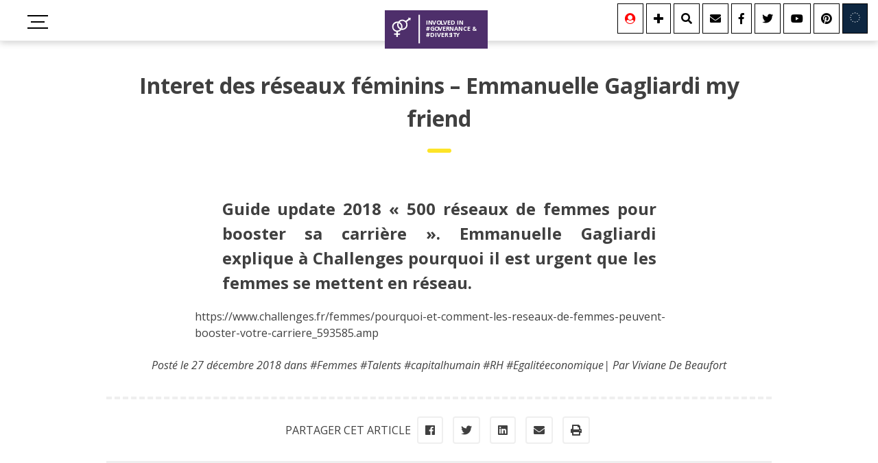

--- FILE ---
content_type: text/html; charset=UTF-8
request_url: https://gender.vivianedebeaufort.fr/interet-reseaux-feminins-emmanuelle-gagliardi-my-friend/
body_size: 12915
content:
<!doctype html>
<html lang="fr-FR" prefix="og: https://ogp.me/ns#">
<head>
	<meta charset="UTF-8">
	<meta name="viewport" content="width=device-width, initial-scale=1">
	<link rel="profile" href="https://gmpg.org/xfn/11">
	<link href="https://fonts.googleapis.com/css?family=Open+Sans:300,400,400i,700,800" rel="stylesheet">
	<link href="https://use.fontawesome.com/releases/v5.0.6/css/all.css" rel="stylesheet">
		<style>img:is([sizes="auto" i], [sizes^="auto," i]) { contain-intrinsic-size: 3000px 1500px }</style>
	
<!-- Optimisation des moteurs de recherche par Rank Math - https://rankmath.com/ -->
<title>Interet des réseaux féminins - Emmanuelle Gagliardi my friend | Involved in #Governance &amp; #Diversity !</title>
<meta name="description" content="https://www.challenges.fr/femmes/pourquoi-et-comment-les-reseaux-de-femmes-peuvent-booster-votre-carriere_593585.amp"/>
<meta name="robots" content="follow, index, max-snippet:-1, max-video-preview:-1, max-image-preview:large"/>
<link rel="canonical" href="https://gender.vivianedebeaufort.fr/interet-reseaux-feminins-emmanuelle-gagliardi-my-friend/" />
<meta property="og:locale" content="fr_FR" />
<meta property="og:type" content="article" />
<meta property="og:title" content="Interet des réseaux féminins - Emmanuelle Gagliardi my friend | Involved in #Governance &amp; #Diversity !" />
<meta property="og:description" content="https://www.challenges.fr/femmes/pourquoi-et-comment-les-reseaux-de-femmes-peuvent-booster-votre-carriere_593585.amp" />
<meta property="og:url" content="https://gender.vivianedebeaufort.fr/interet-reseaux-feminins-emmanuelle-gagliardi-my-friend/" />
<meta property="og:site_name" content="Involved in #Governance &amp; #Diversity !" />
<meta property="article:section" content="#Femmes #Talents #capitalhumain #RH #Egalitéeconomique" />
<meta property="og:updated_time" content="2018-12-28T10:13:06+01:00" />
<meta property="article:published_time" content="2018-12-27T23:21:28+01:00" />
<meta property="article:modified_time" content="2018-12-28T10:13:06+01:00" />
<meta name="twitter:card" content="summary_large_image" />
<meta name="twitter:title" content="Interet des réseaux féminins - Emmanuelle Gagliardi my friend | Involved in #Governance &amp; #Diversity !" />
<meta name="twitter:description" content="https://www.challenges.fr/femmes/pourquoi-et-comment-les-reseaux-de-femmes-peuvent-booster-votre-carriere_593585.amp" />
<meta name="twitter:creator" content="@vdbeaufort" />
<meta name="twitter:label1" content="Écrit par" />
<meta name="twitter:data1" content="Viviane De Beaufort" />
<meta name="twitter:label2" content="Temps de lecture" />
<meta name="twitter:data2" content="Moins d’une minute" />
<script type="application/ld+json" class="rank-math-schema">{"@context":"https://schema.org","@graph":[{"@type":["Organization","Person"],"@id":"https://gender.vivianedebeaufort.fr/#person","name":"Involved in #Governance &amp; #Diversity !","url":"https://gender.vivianedebeaufort.fr","logo":{"@type":"ImageObject","@id":"https://gender.vivianedebeaufort.fr/#logo","url":"https://gender.vivianedebeaufort.fr/wp-content/uploads/2021/07/logo.png","contentUrl":"https://gender.vivianedebeaufort.fr/wp-content/uploads/2021/07/logo.png","caption":"Involved in #Governance &amp; #Diversity !","inLanguage":"fr-FR","width":"174","height":"65"},"image":{"@id":"https://gender.vivianedebeaufort.fr/#logo"}},{"@type":"WebSite","@id":"https://gender.vivianedebeaufort.fr/#website","url":"https://gender.vivianedebeaufort.fr","name":"Involved in #Governance &amp; #Diversity !","alternateName":"gouvernance et genre","publisher":{"@id":"https://gender.vivianedebeaufort.fr/#person"},"inLanguage":"fr-FR"},{"@type":"ImageObject","@id":"https://gender.vivianedebeaufort.fr/wp-content/uploads/2021/07/logo.png","url":"https://gender.vivianedebeaufort.fr/wp-content/uploads/2021/07/logo.png","width":"174","height":"65","inLanguage":"fr-FR"},{"@type":"WebPage","@id":"https://gender.vivianedebeaufort.fr/interet-reseaux-feminins-emmanuelle-gagliardi-my-friend/#webpage","url":"https://gender.vivianedebeaufort.fr/interet-reseaux-feminins-emmanuelle-gagliardi-my-friend/","name":"Interet des r\u00e9seaux f\u00e9minins - Emmanuelle Gagliardi my friend | Involved in #Governance &amp; #Diversity !","datePublished":"2018-12-27T23:21:28+01:00","dateModified":"2018-12-28T10:13:06+01:00","isPartOf":{"@id":"https://gender.vivianedebeaufort.fr/#website"},"primaryImageOfPage":{"@id":"https://gender.vivianedebeaufort.fr/wp-content/uploads/2021/07/logo.png"},"inLanguage":"fr-FR"},{"@type":"Person","@id":"https://gender.vivianedebeaufort.fr/author/viviane/","name":"Viviane De Beaufort","url":"https://gender.vivianedebeaufort.fr/author/viviane/","image":{"@type":"ImageObject","@id":"https://secure.gravatar.com/avatar/b0ccbd3f190659ed1d19a33d79d7b8fb150ac624d4fab240c6dac4ae1977c599?s=96&amp;d=mm&amp;r=g","url":"https://secure.gravatar.com/avatar/b0ccbd3f190659ed1d19a33d79d7b8fb150ac624d4fab240c6dac4ae1977c599?s=96&amp;d=mm&amp;r=g","caption":"Viviane De Beaufort","inLanguage":"fr-FR"},"sameAs":["http://vivianedebeaufort.fr/","https://twitter.com/vdbeaufort"]},{"@type":"BlogPosting","headline":"Interet des r\u00e9seaux f\u00e9minins - Emmanuelle Gagliardi my friend | Involved in #Governance &amp; #Diversity !","datePublished":"2018-12-27T23:21:28+01:00","dateModified":"2018-12-28T10:13:06+01:00","articleSection":"#Femmes #Talents #capitalhumain #RH #Egalit\u00e9economique","author":{"@id":"https://gender.vivianedebeaufort.fr/author/viviane/","name":"Viviane De Beaufort"},"publisher":{"@id":"https://gender.vivianedebeaufort.fr/#person"},"description":"https://www.challenges.fr/femmes/pourquoi-et-comment-les-reseaux-de-femmes-peuvent-booster-votre-carriere_593585.amp","name":"Interet des r\u00e9seaux f\u00e9minins - Emmanuelle Gagliardi my friend | Involved in #Governance &amp; #Diversity !","@id":"https://gender.vivianedebeaufort.fr/interet-reseaux-feminins-emmanuelle-gagliardi-my-friend/#richSnippet","isPartOf":{"@id":"https://gender.vivianedebeaufort.fr/interet-reseaux-feminins-emmanuelle-gagliardi-my-friend/#webpage"},"image":{"@id":"https://gender.vivianedebeaufort.fr/wp-content/uploads/2021/07/logo.png"},"inLanguage":"fr-FR","mainEntityOfPage":{"@id":"https://gender.vivianedebeaufort.fr/interet-reseaux-feminins-emmanuelle-gagliardi-my-friend/#webpage"}}]}</script>
<!-- /Extension Rank Math WordPress SEO -->

<link rel="alternate" type="application/rss+xml" title="Involved in #Governance &amp; #Diversity ! &raquo; Flux" href="https://gender.vivianedebeaufort.fr/feed/" />
<link rel="alternate" type="application/rss+xml" title="Involved in #Governance &amp; #Diversity ! &raquo; Flux des commentaires" href="https://gender.vivianedebeaufort.fr/comments/feed/" />
<link rel="alternate" type="application/rss+xml" title="Involved in #Governance &amp; #Diversity ! &raquo; Interet des réseaux féminins &#8211; Emmanuelle Gagliardi my friend Flux des commentaires" href="https://gender.vivianedebeaufort.fr/interet-reseaux-feminins-emmanuelle-gagliardi-my-friend/feed/" />
<link rel='stylesheet' id='wp-block-library-css' href='https://gender.vivianedebeaufort.fr/wp-includes/css/dist/block-library/style.min.css?ver=6.8.3' type='text/css' media='all' />
<style id='classic-theme-styles-inline-css' type='text/css'>
/*! This file is auto-generated */
.wp-block-button__link{color:#fff;background-color:#32373c;border-radius:9999px;box-shadow:none;text-decoration:none;padding:calc(.667em + 2px) calc(1.333em + 2px);font-size:1.125em}.wp-block-file__button{background:#32373c;color:#fff;text-decoration:none}
</style>
<style id='global-styles-inline-css' type='text/css'>
:root{--wp--preset--aspect-ratio--square: 1;--wp--preset--aspect-ratio--4-3: 4/3;--wp--preset--aspect-ratio--3-4: 3/4;--wp--preset--aspect-ratio--3-2: 3/2;--wp--preset--aspect-ratio--2-3: 2/3;--wp--preset--aspect-ratio--16-9: 16/9;--wp--preset--aspect-ratio--9-16: 9/16;--wp--preset--color--black: #000000;--wp--preset--color--cyan-bluish-gray: #abb8c3;--wp--preset--color--white: #ffffff;--wp--preset--color--pale-pink: #f78da7;--wp--preset--color--vivid-red: #cf2e2e;--wp--preset--color--luminous-vivid-orange: #ff6900;--wp--preset--color--luminous-vivid-amber: #fcb900;--wp--preset--color--light-green-cyan: #7bdcb5;--wp--preset--color--vivid-green-cyan: #00d084;--wp--preset--color--pale-cyan-blue: #8ed1fc;--wp--preset--color--vivid-cyan-blue: #0693e3;--wp--preset--color--vivid-purple: #9b51e0;--wp--preset--gradient--vivid-cyan-blue-to-vivid-purple: linear-gradient(135deg,rgba(6,147,227,1) 0%,rgb(155,81,224) 100%);--wp--preset--gradient--light-green-cyan-to-vivid-green-cyan: linear-gradient(135deg,rgb(122,220,180) 0%,rgb(0,208,130) 100%);--wp--preset--gradient--luminous-vivid-amber-to-luminous-vivid-orange: linear-gradient(135deg,rgba(252,185,0,1) 0%,rgba(255,105,0,1) 100%);--wp--preset--gradient--luminous-vivid-orange-to-vivid-red: linear-gradient(135deg,rgba(255,105,0,1) 0%,rgb(207,46,46) 100%);--wp--preset--gradient--very-light-gray-to-cyan-bluish-gray: linear-gradient(135deg,rgb(238,238,238) 0%,rgb(169,184,195) 100%);--wp--preset--gradient--cool-to-warm-spectrum: linear-gradient(135deg,rgb(74,234,220) 0%,rgb(151,120,209) 20%,rgb(207,42,186) 40%,rgb(238,44,130) 60%,rgb(251,105,98) 80%,rgb(254,248,76) 100%);--wp--preset--gradient--blush-light-purple: linear-gradient(135deg,rgb(255,206,236) 0%,rgb(152,150,240) 100%);--wp--preset--gradient--blush-bordeaux: linear-gradient(135deg,rgb(254,205,165) 0%,rgb(254,45,45) 50%,rgb(107,0,62) 100%);--wp--preset--gradient--luminous-dusk: linear-gradient(135deg,rgb(255,203,112) 0%,rgb(199,81,192) 50%,rgb(65,88,208) 100%);--wp--preset--gradient--pale-ocean: linear-gradient(135deg,rgb(255,245,203) 0%,rgb(182,227,212) 50%,rgb(51,167,181) 100%);--wp--preset--gradient--electric-grass: linear-gradient(135deg,rgb(202,248,128) 0%,rgb(113,206,126) 100%);--wp--preset--gradient--midnight: linear-gradient(135deg,rgb(2,3,129) 0%,rgb(40,116,252) 100%);--wp--preset--font-size--small: 13px;--wp--preset--font-size--medium: 20px;--wp--preset--font-size--large: 36px;--wp--preset--font-size--x-large: 42px;--wp--preset--spacing--20: 0.44rem;--wp--preset--spacing--30: 0.67rem;--wp--preset--spacing--40: 1rem;--wp--preset--spacing--50: 1.5rem;--wp--preset--spacing--60: 2.25rem;--wp--preset--spacing--70: 3.38rem;--wp--preset--spacing--80: 5.06rem;--wp--preset--shadow--natural: 6px 6px 9px rgba(0, 0, 0, 0.2);--wp--preset--shadow--deep: 12px 12px 50px rgba(0, 0, 0, 0.4);--wp--preset--shadow--sharp: 6px 6px 0px rgba(0, 0, 0, 0.2);--wp--preset--shadow--outlined: 6px 6px 0px -3px rgba(255, 255, 255, 1), 6px 6px rgba(0, 0, 0, 1);--wp--preset--shadow--crisp: 6px 6px 0px rgba(0, 0, 0, 1);}:where(.is-layout-flex){gap: 0.5em;}:where(.is-layout-grid){gap: 0.5em;}body .is-layout-flex{display: flex;}.is-layout-flex{flex-wrap: wrap;align-items: center;}.is-layout-flex > :is(*, div){margin: 0;}body .is-layout-grid{display: grid;}.is-layout-grid > :is(*, div){margin: 0;}:where(.wp-block-columns.is-layout-flex){gap: 2em;}:where(.wp-block-columns.is-layout-grid){gap: 2em;}:where(.wp-block-post-template.is-layout-flex){gap: 1.25em;}:where(.wp-block-post-template.is-layout-grid){gap: 1.25em;}.has-black-color{color: var(--wp--preset--color--black) !important;}.has-cyan-bluish-gray-color{color: var(--wp--preset--color--cyan-bluish-gray) !important;}.has-white-color{color: var(--wp--preset--color--white) !important;}.has-pale-pink-color{color: var(--wp--preset--color--pale-pink) !important;}.has-vivid-red-color{color: var(--wp--preset--color--vivid-red) !important;}.has-luminous-vivid-orange-color{color: var(--wp--preset--color--luminous-vivid-orange) !important;}.has-luminous-vivid-amber-color{color: var(--wp--preset--color--luminous-vivid-amber) !important;}.has-light-green-cyan-color{color: var(--wp--preset--color--light-green-cyan) !important;}.has-vivid-green-cyan-color{color: var(--wp--preset--color--vivid-green-cyan) !important;}.has-pale-cyan-blue-color{color: var(--wp--preset--color--pale-cyan-blue) !important;}.has-vivid-cyan-blue-color{color: var(--wp--preset--color--vivid-cyan-blue) !important;}.has-vivid-purple-color{color: var(--wp--preset--color--vivid-purple) !important;}.has-black-background-color{background-color: var(--wp--preset--color--black) !important;}.has-cyan-bluish-gray-background-color{background-color: var(--wp--preset--color--cyan-bluish-gray) !important;}.has-white-background-color{background-color: var(--wp--preset--color--white) !important;}.has-pale-pink-background-color{background-color: var(--wp--preset--color--pale-pink) !important;}.has-vivid-red-background-color{background-color: var(--wp--preset--color--vivid-red) !important;}.has-luminous-vivid-orange-background-color{background-color: var(--wp--preset--color--luminous-vivid-orange) !important;}.has-luminous-vivid-amber-background-color{background-color: var(--wp--preset--color--luminous-vivid-amber) !important;}.has-light-green-cyan-background-color{background-color: var(--wp--preset--color--light-green-cyan) !important;}.has-vivid-green-cyan-background-color{background-color: var(--wp--preset--color--vivid-green-cyan) !important;}.has-pale-cyan-blue-background-color{background-color: var(--wp--preset--color--pale-cyan-blue) !important;}.has-vivid-cyan-blue-background-color{background-color: var(--wp--preset--color--vivid-cyan-blue) !important;}.has-vivid-purple-background-color{background-color: var(--wp--preset--color--vivid-purple) !important;}.has-black-border-color{border-color: var(--wp--preset--color--black) !important;}.has-cyan-bluish-gray-border-color{border-color: var(--wp--preset--color--cyan-bluish-gray) !important;}.has-white-border-color{border-color: var(--wp--preset--color--white) !important;}.has-pale-pink-border-color{border-color: var(--wp--preset--color--pale-pink) !important;}.has-vivid-red-border-color{border-color: var(--wp--preset--color--vivid-red) !important;}.has-luminous-vivid-orange-border-color{border-color: var(--wp--preset--color--luminous-vivid-orange) !important;}.has-luminous-vivid-amber-border-color{border-color: var(--wp--preset--color--luminous-vivid-amber) !important;}.has-light-green-cyan-border-color{border-color: var(--wp--preset--color--light-green-cyan) !important;}.has-vivid-green-cyan-border-color{border-color: var(--wp--preset--color--vivid-green-cyan) !important;}.has-pale-cyan-blue-border-color{border-color: var(--wp--preset--color--pale-cyan-blue) !important;}.has-vivid-cyan-blue-border-color{border-color: var(--wp--preset--color--vivid-cyan-blue) !important;}.has-vivid-purple-border-color{border-color: var(--wp--preset--color--vivid-purple) !important;}.has-vivid-cyan-blue-to-vivid-purple-gradient-background{background: var(--wp--preset--gradient--vivid-cyan-blue-to-vivid-purple) !important;}.has-light-green-cyan-to-vivid-green-cyan-gradient-background{background: var(--wp--preset--gradient--light-green-cyan-to-vivid-green-cyan) !important;}.has-luminous-vivid-amber-to-luminous-vivid-orange-gradient-background{background: var(--wp--preset--gradient--luminous-vivid-amber-to-luminous-vivid-orange) !important;}.has-luminous-vivid-orange-to-vivid-red-gradient-background{background: var(--wp--preset--gradient--luminous-vivid-orange-to-vivid-red) !important;}.has-very-light-gray-to-cyan-bluish-gray-gradient-background{background: var(--wp--preset--gradient--very-light-gray-to-cyan-bluish-gray) !important;}.has-cool-to-warm-spectrum-gradient-background{background: var(--wp--preset--gradient--cool-to-warm-spectrum) !important;}.has-blush-light-purple-gradient-background{background: var(--wp--preset--gradient--blush-light-purple) !important;}.has-blush-bordeaux-gradient-background{background: var(--wp--preset--gradient--blush-bordeaux) !important;}.has-luminous-dusk-gradient-background{background: var(--wp--preset--gradient--luminous-dusk) !important;}.has-pale-ocean-gradient-background{background: var(--wp--preset--gradient--pale-ocean) !important;}.has-electric-grass-gradient-background{background: var(--wp--preset--gradient--electric-grass) !important;}.has-midnight-gradient-background{background: var(--wp--preset--gradient--midnight) !important;}.has-small-font-size{font-size: var(--wp--preset--font-size--small) !important;}.has-medium-font-size{font-size: var(--wp--preset--font-size--medium) !important;}.has-large-font-size{font-size: var(--wp--preset--font-size--large) !important;}.has-x-large-font-size{font-size: var(--wp--preset--font-size--x-large) !important;}
:where(.wp-block-post-template.is-layout-flex){gap: 1.25em;}:where(.wp-block-post-template.is-layout-grid){gap: 1.25em;}
:where(.wp-block-columns.is-layout-flex){gap: 2em;}:where(.wp-block-columns.is-layout-grid){gap: 2em;}
:root :where(.wp-block-pullquote){font-size: 1.5em;line-height: 1.6;}
</style>
<link rel='stylesheet' id='contact-form-7-css' href='https://gender.vivianedebeaufort.fr/wp-content/plugins/contact-form-7/includes/css/styles.css?ver=6.1.3' type='text/css' media='all' />
<link rel='stylesheet' id='education-style-css' href='https://gender.vivianedebeaufort.fr/wp-content/themes/VDB/style.css?ver=6.8.3' type='text/css' media='all' />
<!--n2css--><!--n2js--><link rel="https://api.w.org/" href="https://gender.vivianedebeaufort.fr/wp-json/" /><link rel="alternate" title="JSON" type="application/json" href="https://gender.vivianedebeaufort.fr/wp-json/wp/v2/posts/23959" /><link rel="EditURI" type="application/rsd+xml" title="RSD" href="https://gender.vivianedebeaufort.fr/xmlrpc.php?rsd" />
<meta name="generator" content="WordPress 6.8.3" />
<link rel='shortlink' href='https://gender.vivianedebeaufort.fr/?p=23959' />
<link rel="alternate" title="oEmbed (JSON)" type="application/json+oembed" href="https://gender.vivianedebeaufort.fr/wp-json/oembed/1.0/embed?url=https%3A%2F%2Fgender.vivianedebeaufort.fr%2Finteret-reseaux-feminins-emmanuelle-gagliardi-my-friend%2F" />
<link rel="alternate" title="oEmbed (XML)" type="text/xml+oembed" href="https://gender.vivianedebeaufort.fr/wp-json/oembed/1.0/embed?url=https%3A%2F%2Fgender.vivianedebeaufort.fr%2Finteret-reseaux-feminins-emmanuelle-gagliardi-my-friend%2F&#038;format=xml" />
<link rel="pingback" href="https://gender.vivianedebeaufort.fr/xmlrpc.php"><link rel="icon" href="https://gender.vivianedebeaufort.fr/wp-content/uploads/2021/07/favicon-40x40.png" sizes="32x32" />
<link rel="icon" href="https://gender.vivianedebeaufort.fr/wp-content/uploads/2021/07/favicon.png" sizes="192x192" />
<link rel="apple-touch-icon" href="https://gender.vivianedebeaufort.fr/wp-content/uploads/2021/07/favicon.png" />
<meta name="msapplication-TileImage" content="https://gender.vivianedebeaufort.fr/wp-content/uploads/2021/07/favicon.png" />
</head>


<body class="wp-singular post-template-default single single-post postid-23959 single-format-standard wp-theme-VDB">
<div id="page" class="site">
	<header id="masthead" class="site-header site-main">
		<div class="menu-container">
		        <input type='checkbox' id='toggle' style='display:none;' />
		<label class='toggle-btn toggle-btn__cross' for='toggle'>
		  <div class="bar"></div>
		  <div class="bar"></div>
		  <div class="bar"></div>
		</label>
		  <div class="logo_container">
				<div class="logo_svg">
				  <a href="https://gender.vivianedebeaufort.fr" title="Involved in #Governance &amp; #Diversity !">
						<svg id="Calque_1" data-name="Calque 1" xmlns="http://www.w3.org/2000/svg" viewBox="0 0 800 299" width="150">
						<rect class="cls-1" width="800" height="299"/>
							<text class="cls-2" transform="translate(320.45 111.93)">
								IN<tspan class="cls-3" x="47.88" y="0">V</tspan><tspan x="78.96" y="0">O</tspan><tspan class="cls-4" x="112.1" y="0">L</tspan><tspan x="133.27" y="0">VED IN</tspan><tspan x="0" y="48">#G</tspan>
								<tspan class="cls-5" x="61.29" y="48">O</tspan><tspan x="93.91" y="48">VER</tspan><tspan class="cls-6" x="182.93" y="48">N</tspan><tspan x="217.24" y="48">ANCE &amp;</tspan><tspan x="0" y="96">#DIVERS</tspan><tspan class="cls-7" x="192.3" y="96">I</tspan><tspan class="cls-8" x="205.62" y="96">T</tspan><tspan x="235.69" y="96">Y</tspan>
							</text>
							<g id="_6Hxbqj" data-name="6Hxbqj">
							<path class="cls-9" d="M429,703.88a36.79,36.79,0,0,1-24,14.85c-6.66,1.17-3.21,5.79-3.78,8.9-.67,3.65,2.37,3.19,4.65,3.21a51.83,51.83,0,0,0,7.48-.05c4.64-.61,5.83,1.21,5.83,5.75s-1.14,5.62-5.57,5.52c-12.46-.28-12.42-.06-12.56,12.18,0,1.81,1.19,4.66-1.27,5.25-2.81.66-5.94.31-8.88-.07-1.21-.16-.88-2-.89-3.09,0-3.83-.09-7.66,0-11.48.05-2.15-.8-3-2.93-2.92-3.66.09-7.33-.13-11,.06-2.93.16-4.09-.67-4.09-3.85,0-7.29-.19-7.29,7.13-7.29,1,0,2,0,3,0,8.86-.22,7.57,1.67,7.94-8,.13-3.32-1.46-4.14-4.1-5-18.27-5.74-29-20.41-29.06-39.55-.07-20.79,17.76-39,38.58-39.33,3,0,6,.12,9,.19a46.23,46.23,0,0,0,11,3.74c19.88,11.43,26.3,32.26,19.49,50.7a19.74,19.74,0,0,1-10.23-2.52c5.78-17.15-.22-32.08-15.73-39.09a16.51,16.51,0,0,0-10.3-2.6c-14.17-.37-26.26,8.17-30.14,21.32a29.68,29.68,0,0,0,13.15,34c11.93,7.12,26.27,5.32,36.63-4.62Z" transform="translate(-300 -551)"/>
							<path class="cls-9" d="M429,703.88l-10.62-3.68c-19.94-12.32-26.7-29.78-19.64-50.73a16.51,16.51,0,0,1,10.3,2.6c-6.42,16.12.47,33.23,15.73,39.09A19.74,19.74,0,0,0,435,693.68a29.76,29.76,0,0,0,16.61-55.37,29.14,29.14,0,0,0-36.1,4.67,46.23,46.23,0,0,1-11-3.74c15.14-17.54,36.49-20.52,55.79-7.63,1.88,1.26,3,1.32,4.68-.07,5.56-4.49,11.1-9,17-13.13,3.21-2.25,3.26-3.94.65-6.48-.88-.86-2-1.8-1.78-3.5,6,.56,11.88,1.17,17.83,1.63,1.85.14,2.75.65,2.44,2.69-.94,6-1.79,12-2.72,18.42-6.47-6-6.47-6-13.21-.71-3.93,3.07-7.77,6.27-11.83,9.16-2.34,1.66-2.65,3-1.31,5.67,12.35,24.82-1.11,52.64-28.07,58.27C439,704.59,434,704,429,703.88Z" transform="translate(-300 -551)"/>
							</g>
						<rect class="cls-9" x="262" y="35" width="11" height="223"/>
						</svg>
					</a>
				</div>
			</div>
		  <div class="top-social">
		    <ul>
		      					<li><a href="https://gender.vivianedebeaufort.fr/se-connecter" target="_blank" class="btn-share" aria-label="Se connecter"><i class="fas fa-user-circle" title="Se connecter" style="color:red"></i></a></li>
		      <li><a href="https://gender.vivianedebeaufort.fr/information" target="_blank" class="btn-share" aria-label="Se connecter"><i class="fas fa-plus" title="S'informer'"></i></a></li>
		    
					<li><a href="https://gender.vivianedebeaufort.fr/rechercher" target="_blank" class="btn-share rechercher" aria-label="Rechercher"><i class="fas fa-search"></i></a></li>
		      <li><a href="https://gender.vivianedebeaufort.fr/contact" class="btn-share contact" aria-label="Contact"><i class="fas fa-envelope"></i></a></li>
		      <li><a href="https://www.facebook.com/viviane.debeaufort" target="_blank" class="btn-share facebook" aria-label="Facebook"><i class="fab fa-facebook-f"></i></a></li>
		      <li><a href="https://twitter.com/vdbeaufort" target="_blank" class="btn-share twitter" aria-label="Twitter"><i class="fab fa-twitter"></i></a></li>
		      <li><a href="https://www.youtube.com/channel/UCDJK_F3iUGjm5NW6i9541Rg" target="_blank" class="btn-share youtube" aria-label="Youtube"><i class="fab fa-youtube"></i></a></li>
		      <li><a href="https://pinterest.com/VdBeaufort" target="_blank" class="btn-share pinterest" aria-label="Youtube"><i class="fab fa-pinterest"></i></a></li>
					<li><a href="https://europe.vivianedebeaufort.fr" target="_blank" class="btn-share logo-europe" aria-label="Involved in Europe">

						<svg id="Calque_1" data-name="Calque 1" xmlns="http://www.w3.org/2000/svg" viewBox="0 0 150 149.77" width="15">
							<g>
								<path class="europe-star" d="M422.85,638.61c.66-2.14,1-3.57,1.55-4.89a2.47,2.47,0,0,0-1.18-3.5,13.5,13.5,0,0,1-3.52-3.13c1.5,0,3-.11,4.51,0,1.84.18,2.71-.62,3.1-2.35a10.08,10.08,0,0,1,1.76-3.77,36.68,36.68,0,0,1,1.33,3.77c.41,1.72,1.25,2.53,3.11,2.35,1.45-.14,2.94,0,5.19,0a23,23,0,0,1-3.18,2.4c-2.64,1.29-3,3.15-1.75,5.63a5.29,5.29,0,0,1,.46,3.06c-1.18-.83-2.44-1.58-3.53-2.52a2.44,2.44,0,0,0-3.68,0C425.93,636.6,424.67,637.34,422.85,638.61Z" transform="translate(-353.72 -621)"/>
								<path class="europe-star" d="M485.89,719.83c1.1,5.13,3.47,8.14,9.67,5.89l-.26,1c-1.27.94-2.51,1.94-3.83,2.8a2.24,2.24,0,0,0-1,3.13,12.81,12.81,0,0,1,1,4.56,38.5,38.5,0,0,1-3.24-2.28c-1.39-1.18-2.63-1.38-4.09-.07a47.89,47.89,0,0,1-4.05,3,44.18,44.18,0,0,1,1.54-4.92c.79-1.74.24-2.75-1.27-3.65a10.7,10.7,0,0,1-3.27-3c1.42,0,2.86-.11,4.27,0a2.6,2.6,0,0,0,3.18-2.28C484.84,722.56,485.42,721.21,485.89,719.83Z" transform="translate(-353.72 -621)"/>
								<path class="europe-star" d="M452.93,636c1.45,0,2.9-.08,4.34,0a2.48,2.48,0,0,0,3-2.19c.34-1.42.93-2.79,1.64-4.81a42.1,42.1,0,0,1,1.41,4.19c.45,2.12,1.54,3.12,3.79,2.82a8.62,8.62,0,0,1,4,.47,17.81,17.81,0,0,1-2.4,1.79c-2.45,1.3-3.27,3-1.86,5.61a4.29,4.29,0,0,1,.23,2.94c-1.09-.76-2.24-1.44-3.25-2.29-1.28-1.07-2.38-1.21-3.69,0a10.69,10.69,0,0,1-4,2.21,34.3,34.3,0,0,1,1.3-4.14c.73-1.63.23-2.63-1.15-3.51-1.22-.77-2.36-1.68-3.53-2.52Z" transform="translate(-353.72 -621)"/>
								<path class="europe-star" d="M365.81,737.67c.33-1.44.46-2.16.66-2.85,1.25-4.21,1.26-4.21-2.37-6.83a4.18,4.18,0,0,1-1.51-1.76,41.61,41.61,0,0,1,4.18,0c1.92.2,2.89-.6,3.32-2.43.32-1.34.86-2.64,1.52-4.58.67,2,1.24,3.29,1.58,4.68.42,1.71,1.29,2.52,3.14,2.33,1.38-.14,2.79,0,5,0-1.75,1.35-2.86,2.35-4.11,3.13-1.42.89-1.88,1.85-1.15,3.48a47.52,47.52,0,0,1,1.56,5c-1.79-1.29-3.07-2.08-4.2-3a2.46,2.46,0,0,0-3.68,0C368.72,735.69,367.53,736.43,365.81,737.67Z" transform="translate(-353.72 -621)"/>
								<path class="europe-star" d="M386.28,636.24c2.8-.25,5.43.26,6.88-.82s1.7-3.75,2.71-6.28c.65,1.87,1.26,3.26,1.6,4.71a2.48,2.48,0,0,0,3,2.15c1.39-.1,2.79,0,5,0-1.66,1.28-2.69,2.22-3.87,2.95-1.6,1-2.06,2.11-1.24,3.89a38.54,38.54,0,0,1,1.4,4.65c-1.83-1.31-3.08-2.08-4.19-3a2.36,2.36,0,0,0-3.49,0,10.68,10.68,0,0,1-3.84,2.09,19.35,19.35,0,0,1,.84-3.14c.95-2.06.69-3.58-1.46-4.69A32.18,32.18,0,0,1,386.28,636.24Z" transform="translate(-353.72 -621)"/>
								<path class="europe-star" d="M471.38,751.09c-5.16,1.94-6.59,5.22-3.44,10.12l-.88,0a38.74,38.74,0,0,1-3.31-2.28,2.46,2.46,0,0,0-3.69,0,10.69,10.69,0,0,1-3.93,2.19,33.9,33.9,0,0,1,1.3-4.15c.73-1.63.22-2.61-1.16-3.49a11.45,11.45,0,0,1-3.33-3.08c1.44,0,2.89-.08,4.33,0a2.49,2.49,0,0,0,3-2.19c.33-1.42.93-2.78,1.63-4.8.67,1.93,1.24,3.27,1.59,4.66.43,1.7,1.28,2.53,3.13,2.34a38.45,38.45,0,0,1,4.16,0Z" transform="translate(-353.72 -621)"/>
								<path class="europe-star" d="M401.13,761.5c-1.15-.84-2.37-1.62-3.45-2.55a2.49,2.49,0,0,0-3.7,0,9.2,9.2,0,0,1-3.78,1.93,38.06,38.06,0,0,1,1.1-3.68c.68-1.63.42-2.8-1.16-3.74a10.54,10.54,0,0,1-3.28-3,33.17,33.17,0,0,1,4,0c2,.24,3-.64,3.46-2.57a10.48,10.48,0,0,1,1.72-3.83c.48,1.4,1.08,2.77,1.43,4.2a2.49,2.49,0,0,0,3,2.19,20.17,20.17,0,0,1,4.71.27c-5.07,2.33-6.42,5.75-3.18,10.69Z" transform="translate(-353.72 -621)"/>
								<path class="europe-star" d="M371.59,653.2c.7,2,1.3,3.31,1.63,4.71a2.6,2.6,0,0,0,3.16,2.31,9.9,9.9,0,0,1,4.35.55c-1.17.84-2.29,1.75-3.5,2.51-1.42.88-1.85,1.89-1.12,3.5a9.11,9.11,0,0,1,.72,4.26c-1.11-.77-2.28-1.47-3.31-2.33a2.53,2.53,0,0,0-3.72,0,10.34,10.34,0,0,1-3.82,2.07,14.14,14.14,0,0,1,.84-3c1.28-2.42.54-4-1.74-5.2a6.17,6.17,0,0,1-2.39-2.4,30.39,30.39,0,0,1,3.82,0c2.15.27,3.18-.7,3.66-2.69C370.46,656.28,371,655.07,371.59,653.2Z" transform="translate(-353.72 -621)"/>
								<path class="europe-star" d="M480.22,671.39a34.65,34.65,0,0,1,1.35-4.5c.78-1.7.34-2.77-1.18-3.69a10.15,10.15,0,0,1-3.22-3,16.46,16.46,0,0,1,2.81,0c3,.53,4.46-.78,5-3.61a28.1,28.1,0,0,1,1.13-3.42c.69,2,1.23,3.33,1.6,4.71.44,1.7,1.34,2.5,3.16,2.32,1.37-.13,2.76,0,4.17,0-.05.41,0,.63-.1.7-1.56,1.31-3.93,2.34-4.49,4s.76,3.85,1.41,6.4c-1.07-.66-1.66-1-2.23-1.39-4.16-2.79-2.8-2.91-7.1.08C482,670.34,481.42,670.65,480.22,671.39Z" transform="translate(-353.72 -621)"/>
								<path class="europe-star" d="M419.73,759.15c5.34,1.31,8.35-.62,8.67-6.29l.75.4a17.2,17.2,0,0,1,1.1,3.11c.39,2.49,1.81,3.27,4.16,3a7.1,7.1,0,0,1,3.43.47,31.87,31.87,0,0,1-3.35,2.59,2.45,2.45,0,0,0-1.17,3.5c.54,1.35.88,2.77,1.51,4.83-1.73-1.2-3-1.94-4.07-2.87-1.28-1.1-2.37-1.21-3.69-.07-1.11,1-2.38,1.72-4.16,3,.6-2,.92-3.4,1.44-4.73.64-1.62.45-2.79-1.2-3.7a28.16,28.16,0,0,1-3.27-2.42Z" transform="translate(-353.72 -621)"/>
								<path class="europe-star" d="M368.53,704.43a33.12,33.12,0,0,1-3.65-2.51c-1.51-1.38-2.79-1.32-4.27.05a32.15,32.15,0,0,1-3.76,2.55c.62-2.07.93-3.5,1.48-4.84a2.29,2.29,0,0,0-1.08-3.29,39.36,39.36,0,0,1-3.53-2.68c2.51-.35,5.11,0,6.47-1.09s1.68-3.79,2.6-6.21a38.9,38.9,0,0,1,1.41,4.11c.47,2.12,1.59,3.11,3.81,2.83a40,40,0,0,1,4,0c-2.15,1.9-4.44,3-4.93,4.62S367.88,701.8,368.53,704.43Z" transform="translate(-353.72 -621)"/>
								<path class="europe-star" d="M500.87,704.54c-1.79-1.22-3.06-1.94-4.16-2.86a2.29,2.29,0,0,0-3.46,0,45.68,45.68,0,0,1-4.17,2.85,38.5,38.5,0,0,1,1.32-4.44,2.7,2.7,0,0,0-1.28-3.9c-1-.61-1.93-1.41-3.28-2.41,2.61-.38,5.19,0,6.54-1.15s1.66-3.79,2.61-6.26c.6,1.76,1.18,3.07,1.49,4.44.43,2,1.51,2.77,3.5,2.57,1.18-.11,2.38,0,3.57,0l.17.6a34.53,34.53,0,0,1-3.24,2.46,2.29,2.29,0,0,0-1.1,3.28C499.93,701,500.24,702.44,500.87,704.54Z" transform="translate(-353.72 -621)"/>
							</g>
						</svg>
					</a></li>
		    </ul>
		  </div>
			<nav><div class="menu-menu-1-container"><ul id="menu-menu-1" class="menu"><li id="menu-item-4114" class="menu-item menu-item-type-custom menu-item-object-custom menu-item-home menu-item-4114"><a href="http://gender.vivianedebeaufort.fr/">Accueil</a></li>
<li id="menu-item-4535" class="menu-item menu-item-type-post_type menu-item-object-page menu-item-4535"><a href="https://gender.vivianedebeaufort.fr/accueil/a-propos/">S’ENGAGER pour participer à changer le monde</a></li>
<li id="menu-item-4115" class="menu-item menu-item-type-post_type menu-item-object-page menu-item-has-children menu-item-4115"><a href="https://gender.vivianedebeaufort.fr/mixite-pouvoir-women-empowerment/">Gouvernance d’entreprise –  Changement de modèles, c’est maintenant!</a>
<ul class="sub-menu">
	<li id="menu-item-4141" class="menu-item menu-item-type-taxonomy menu-item-object-category menu-item-4141"><a href="https://gender.vivianedebeaufort.fr/category/gouvernance-genre-dirigeance-mixite-rse/">Veille #Gouvernance &#8211; Gouvernance Perenne &#8211; Changement de Modèle &#8211; Entreprise et raison d&rsquo;être &#8211; Mixité</a></li>
</ul>
</li>
<li id="menu-item-4121" class="menu-item menu-item-type-post_type menu-item-object-page menu-item-has-children menu-item-4121"><a href="https://gender.vivianedebeaufort.fr/accueil/a-propos/entreprendre-au-feminin/">Génération Startuppeuse #ESSEC – Le Club – Accueil</a>
<ul class="sub-menu">
	<li id="menu-item-4142" class="menu-item menu-item-type-taxonomy menu-item-object-category menu-item-4142"><a href="https://gender.vivianedebeaufort.fr/category/femmes-talents-capital-humain-rh-egalite-economique/entrepreneure-techforgood-startuppeuse/">Veille #Startuppeuse &#8211; Tech4Good &#8211; Innovation et Impact</a></li>
</ul>
</li>
<li id="menu-item-4575" class="menu-item menu-item-type-taxonomy menu-item-object-category menu-item-4575"><a href="https://gender.vivianedebeaufort.fr/category/infographies/">Infographies</a></li>
<li id="menu-item-38868" class="menu-item menu-item-type-post_type menu-item-object-page menu-item-has-children menu-item-38868"><a href="https://gender.vivianedebeaufort.fr/accueil/a-propos/egalite-femme-homme-a-lessec/">Respect d&rsquo;Autrui et Égalité Femmes/Homme à l&rsquo;ESSEC</a>
<ul class="sub-menu">
	<li id="menu-item-42611" class="menu-item menu-item-type-taxonomy menu-item-object-category menu-item-42611"><a href="https://gender.vivianedebeaufort.fr/category/lutter-contre-obscurantisme-droits-humains/">Articles sur le Respect d&rsquo;Autrui à l&rsquo;ESSEC</a></li>
</ul>
</li>
<li id="menu-item-42613" class="menu-item menu-item-type-taxonomy menu-item-object-category menu-item-42613"><a href="https://gender.vivianedebeaufort.fr/category/gouvernance-genre-dirigeance-mixite-rse/videos-gouvernance-dentreprise-egalite-femme-homme/">Gouvernance Vidéos</a></li>
<li id="menu-item-4125" class="menu-item menu-item-type-post_type menu-item-object-page menu-item-4125"><a href="https://gender.vivianedebeaufort.fr/mixite-pouvoir-women-empowerment/emergence-des-talents-bousculer-les-codes/">Talents &#8211; Génération Y &#8211; Changer les codes</a></li>
<li id="menu-item-4143" class="menu-item menu-item-type-taxonomy menu-item-object-category current-post-ancestor current-menu-parent current-post-parent menu-item-4143"><a href="https://gender.vivianedebeaufort.fr/category/femmes-talents-capital-humain-rh-egalite-economique/">#Femmes #Talents #capitalhumain #RH #Egalitéeconomique</a></li>
</ul></div></nav>
		</div>
	</header><!-- #masthead -->

	<div id="content" class="site-content">

	<div id="primary" class="content-area">
		<main id="main" class="site-main">

		
<article id="blog-article post-23959" class="post-23959 post type-post status-publish format-standard hentry category-femmes-talents-capital-humain-rh-egalite-economique">


<!--- Single Post -->
					<header class="entry-header"><h1 class="entry-title">Interet des réseaux féminins &#8211; Emmanuelle Gagliardi my friend</h1></header>
			<!-- /title -->
						<!-- /thumbnail -->
			<div class="entry-content">
				<h2 class="content_chapo">Guide update 2018 « 500 réseaux de femmes pour booster sa carrière ». Emmanuelle Gagliardi explique à Challenges pourquoi il est urgent que les femmes se mettent en réseau.</h2>
<p>https://www.challenges.fr/femmes/pourquoi-et-comment-les-reseaux-de-femmes-peuvent-booster-votre-carriere_593585.amp</p>
				<div class="entry-meta">
					<span class="posted-on"> Posté le <time class="entry-date published" datetime="2018-12-27T23:21:28+01:00">27 décembre 2018</time><time class="updated" datetime="2018-12-28T10:13:06+01:00">28 décembre 2018</time></span> <span class="cat-links">dans <a href="https://gender.vivianedebeaufort.fr/category/femmes-talents-capital-humain-rh-egalite-economique/" rel="category tag">#Femmes #Talents #capitalhumain #RH #Egalitéeconomique</a></span>|
					<span class="byline"> Par <span class="author vcard"><a class="url fn n" href="https://gender.vivianedebeaufort.fr/author/viviane/">Viviane De Beaufort</a></span></span></br>
									</div>
				<!-- /entry-meta -->
								</div><!-- /entry-content -->

			<footer class="entry-footer">
				<div class="entry-footer-sharer">
					Partager cet article
						<a href="https://www.facebook.com/sharer/sharer.php?m2w&amp;s=100&amp;p%5Burl%5D=https://gender.vivianedebeaufort.fr/interet-reseaux-feminins-emmanuelle-gagliardi-my-friend/" target="_blank" class="btn-share"><i class="fab fa-facebook"></i></a>
						<a href="https://twitter.com/intent/tweet?hashtags=&amp;original_referer=https%3A%2F%2Fabout.twitter.com%2Ffr%2Fresources%2Fbuttons&amp;ref_src=twsrc%5Etfw&amp;text=Interet des réseaux féminins &#8211; Emmanuelle Gagliardi my friend%20-%20Ã %20lire%20sur%20%3A&amp;tw_p=tweetbutton&amp;url=https://gender.vivianedebeaufort.fr/interet-reseaux-feminins-emmanuelle-gagliardi-my-friend/" target="_blank" class="btn-share"><i class="fab fa-twitter"></i></a>
						<a href="https://www.linkedin.com/shareArticle?mini=true&url=https://gender.vivianedebeaufort.fr/interet-reseaux-feminins-emmanuelle-gagliardi-my-friend/&title=Interet des réseaux féminins &#8211; Emmanuelle Gagliardi my friend&source=clement-delaunay.fr" target="_blank" class="btn-share"><i class="fab fa-linkedin"></i></a>
						<a data-href="https://gender.vivianedebeaufort.fr/interet-reseaux-feminins-emmanuelle-gagliardi-my-friend/" data-action="share/fb-messenger/share" data-id="102003" target="_blank" href="fb-messenger://share?link=https://gender.vivianedebeaufort.fr/interet-reseaux-feminins-emmanuelle-gagliardi-my-friend/%3Futm_source%3Dfb_messenger%26utm_medium%3Dfb_messenger_button" class="fb-messenger-button btn-share" ><i class="fab fa-facebook-messenger"></i></a>
						<a data-href="https://gender.vivianedebeaufort.fr/interet-reseaux-feminins-emmanuelle-gagliardi-my-friend/" data-action="share/whatsapp/share" data-id="102003" target="_blank" href="whatsapp://send?text=Interet des réseaux féminins &#8211; Emmanuelle Gagliardi my friend+https://gender.vivianedebeaufort.fr/interet-reseaux-feminins-emmanuelle-gagliardi-my-friend/" class="whatsapp-button btn-share"><i class="fab fa-whatsapp"></i></a>
						<a href="mailto:?subject=Un nouvel article à  lire&amp;body=https://gender.vivianedebeaufort.fr/interet-reseaux-feminins-emmanuelle-gagliardi-my-friend/" target="_blank" class="btn-share"><i class="fas fa-envelope"></i></a>
						<a href="#" OnClick="javascript:window.print()" class="btn-share"><i class="fas fa-print"></i></a>
									</div>
				<div class="related-posts">
					<h2 class="title-after-center" style="text-align:center">Vous pourriez également aimer</h2>
											<div class="related-post">
						<a href="https://gender.vivianedebeaufort.fr/barometre-cge-2025-egalite-femmes-hommes-dans-linsertion-professionnelle/" title="Baromètre CGE 2025 &#8211; Egalité  Femmes / Hommes dans l&rsquo;insertion professionnelle"><h2>Baromètre CGE 2025 &#8211; Egalité  Femmes / Hommes dans l&rsquo;insertion professionnelle</h2></a>
						<p>Introduction: pourquoi une directive européenne en matière de transparence des salaires La Directive européenne du 10 mai 2023 (2023/970) a pour objectif d&rsquo; imposer une transparence salariale accrue pour enfin garantir l’égalité de rémunération entre les femmes et les hommes, les États membres ont jusqu’en 2026 pour transposer ces obligations ambitieuses. Il s&rsquo;agit de lever [&hellip;]</p>
						<a href="https://gender.vivianedebeaufort.fr/barometre-cge-2025-egalite-femmes-hommes-dans-linsertion-professionnelle/" title="Baromètre CGE 2025 &#8211; Egalité  Femmes / Hommes dans l&rsquo;insertion professionnelle">Lire la suite...</a>
						</div>
											<div class="related-post">
						<a href="https://gender.vivianedebeaufort.fr/global-gender-gap-2025-des-chiffres-qui-peinent-a-raconter-la-realite-de-linegalite/" title="Global Gender Gap 2025 : des chiffres qui peinent à raconter la réalité de l’inégalité"><h2>Global Gender Gap 2025 : des chiffres qui peinent à raconter la réalité de l’inégalité</h2></a>
						<p>Analyse du Global Gender Gap Report de 2025. Une avancée structurellement lente : 68,8 % de l’écart comblé Déjà en 2023, l’analyse du rapport (cf article publié à ce sujet en 2023 sur le blog) signalait une forme de plafond de verre mondial, avec un indice bloqué à 68,4 % et une projection à 131 ans pour atteindre la [&hellip;]</p>
						<a href="https://gender.vivianedebeaufort.fr/global-gender-gap-2025-des-chiffres-qui-peinent-a-raconter-la-realite-de-linegalite/" title="Global Gender Gap 2025 : des chiffres qui peinent à raconter la réalité de l’inégalité">Lire la suite...</a>
						</div>
									</div>
			</footer><!-- .entry-footer -->

<!--- Archives -->

	
</article><!-- #post-23959 -->
		
		</main><!-- #main -->
	</div><!-- #primary -->


	</div><!-- #content -->
	<footer id="colophon" class="site-footer">
	<div class="home-bloc site-footer-widget">

				<h2 class="title-after">Nos Partenaires</h2>

				<div class="footer-logo-container">
						<a href="https://www.pwnparis.net/" title="PWN Paris">
							<div class="bottom-logo">
									<img src="https://gender.vivianedebeaufort.fr/wp-content/uploads/2018/01/pwn-paris.png">
							</div>
						</a>
						<a href="https://cerclegouvernance-equilibre.fr/" title="cercle gouvernance et équilibre">
							<div class="bottom-logo">
									<img src="https://gender.vivianedebeaufort.fr/wp-content/uploads/2018/01/cercle-equilibre-et-gouvernance.png">
							</div>
						</a>
						<a href="https://voxfemina.eu/" title="Vox femina">
							<div class="bottom-logo">
										<img src="https://gender.vivianedebeaufort.fr/wp-content/uploads/2018/01/images.png">
							</div>
						</a>
						<a href="https://www.middlenext.com/" title="Middlenext">
							<div class="bottom-logo">
										<img src="https://gender.vivianedebeaufort.fr/wp-content/uploads/2018/01/20161011112449_Middlenext_nouveauLOGO_2016.png">
							</div>
						</a>
						<a href="https://businessofeminin.com/" title="Business O Féminin">
							<div class="bottom-logo">
										<img src="https://gender.vivianedebeaufort.fr/wp-content/uploads/2018/01/BusinessOFeminin_Logo-01-Copy.jpg">
							</div>
						</a>
						<a href="https://www.capitalisme-responsable.com/" title="Institut du Capitalisme Responsable">
							<div class="bottom-logo">
										<img src="https://gender.vivianedebeaufort.fr/wp-content/uploads/2018/01/images-1.png">
							</div>
						</a>
						<a href="https://www.cpme.fr/" title="CPME">
							<div class="bottom-logo">
										<img src="https://gender.vivianedebeaufort.fr/wp-content/uploads/2018/01/Capture-d’écran-2018-01-11-à-15.00.32.png">
							</div>
						</a>
				</div>
		</div>
		<div class="site-info">
			Copyright &copy; Viviane de Beaufort<span class="sep"> | </span>2025<span class="sep"> | </span><a href="https://gender.vivianedebeaufort.fr/mentions-legales" title="Mentions légales">Mentions légales</a>

		</div><!-- .site-info -->
	</footer><!-- #colophon -->
</div><!-- #page -->

<script type="speculationrules">
{"prefetch":[{"source":"document","where":{"and":[{"href_matches":"\/*"},{"not":{"href_matches":["\/wp-*.php","\/wp-admin\/*","\/wp-content\/uploads\/*","\/wp-content\/*","\/wp-content\/plugins\/*","\/wp-content\/themes\/VDB\/*","\/*\\?(.+)"]}},{"not":{"selector_matches":"a[rel~=\"nofollow\"]"}},{"not":{"selector_matches":".no-prefetch, .no-prefetch a"}}]},"eagerness":"conservative"}]}
</script>
<script type="text/javascript" src="https://gender.vivianedebeaufort.fr/wp-includes/js/dist/hooks.min.js?ver=4d63a3d491d11ffd8ac6" id="wp-hooks-js"></script>
<script type="text/javascript" src="https://gender.vivianedebeaufort.fr/wp-includes/js/dist/i18n.min.js?ver=5e580eb46a90c2b997e6" id="wp-i18n-js"></script>
<script type="text/javascript" id="wp-i18n-js-after">
/* <![CDATA[ */
wp.i18n.setLocaleData( { 'text direction\u0004ltr': [ 'ltr' ] } );
/* ]]> */
</script>
<script type="text/javascript" src="https://gender.vivianedebeaufort.fr/wp-content/plugins/contact-form-7/includes/swv/js/index.js?ver=6.1.3" id="swv-js"></script>
<script type="text/javascript" id="contact-form-7-js-translations">
/* <![CDATA[ */
( function( domain, translations ) {
	var localeData = translations.locale_data[ domain ] || translations.locale_data.messages;
	localeData[""].domain = domain;
	wp.i18n.setLocaleData( localeData, domain );
} )( "contact-form-7", {"translation-revision-date":"2025-02-06 12:02:14+0000","generator":"GlotPress\/4.0.1","domain":"messages","locale_data":{"messages":{"":{"domain":"messages","plural-forms":"nplurals=2; plural=n > 1;","lang":"fr"},"This contact form is placed in the wrong place.":["Ce formulaire de contact est plac\u00e9 dans un mauvais endroit."],"Error:":["Erreur\u00a0:"]}},"comment":{"reference":"includes\/js\/index.js"}} );
/* ]]> */
</script>
<script type="text/javascript" id="contact-form-7-js-before">
/* <![CDATA[ */
var wpcf7 = {
    "api": {
        "root": "https:\/\/gender.vivianedebeaufort.fr\/wp-json\/",
        "namespace": "contact-form-7\/v1"
    },
    "cached": 1
};
/* ]]> */
</script>
<script type="text/javascript" src="https://gender.vivianedebeaufort.fr/wp-content/plugins/contact-form-7/includes/js/index.js?ver=6.1.3" id="contact-form-7-js"></script>
<script type="text/javascript" src="https://gender.vivianedebeaufort.fr/wp-content/themes/VDB/js/skip-link-focus-fix.js?ver=20151215" id="education-skip-link-focus-fix-js"></script>
<script type="text/javascript" src="https://gender.vivianedebeaufort.fr/wp-includes/js/comment-reply.min.js?ver=6.8.3" id="comment-reply-js" async="async" data-wp-strategy="async"></script>
</body>
</html>


--- FILE ---
content_type: text/css
request_url: https://gender.vivianedebeaufort.fr/wp-content/themes/VDB/style.css?ver=6.8.3
body_size: 24198
content:
/*!
Theme Name: Viviane de Beaufort
Theme URI: https://bcdp-conseil.fr
Description: Description
Version: 1.0.0
License: GNU General Public License v2 or later
License URI: LICENSE
Text Domain: education
Tags: custom-background, custom-logo, custom-menu, featured-images, threaded-comments, translation-ready
*/

/*--------------------------------------------------------------
# Normalize
--------------------------------------------------------------*/
html {font-family: 'Open Sans',sans-serif; -webkit-text-size-adjust: 100%; -ms-text-size-adjust: 100%; }
 body {margin: 60px 0 0; }
 article, aside, details, figcaption, figure, footer, header, main, menu, nav, section, summary {display: block; }
 audio, canvas, progress, video {display: inline-block; vertical-align: baseline; }
 audio:not([controls]) {display: none; height: 0; }
 [hidden], template {display: none; }
 a {background-color: transparent; }
 a:active, a:hover {outline: 0; }
 abbr[title] {border-bottom: 1px dotted; }
 b, strong {font-weight: bold; }
 dfn {font-style: italic; }
 h1 {font-size: 2em; margin: 0.67em 0; }
 h1.entry-title, h1.page-title{text-align: center; padding: 20px; }
 mark {background: #ff0; color: #000; }
 small {font-size: 80%; }
 sub, sup {font-size: 75%; line-height: 0; position: relative; vertical-align: baseline; }
 sup {top: -0.5em; }
 sub {bottom: -0.25em; }
 img {border: 0; }
 svg:not(:root) {overflow: hidden; }
 figure {margin: 1em 40px; }
 hr {box-sizing: content-box; height: 0; }
 pre {overflow: auto; }
 code, kbd, pre, samp {font-family: monospace, monospace; font-size: 1em; }
 button, input, optgroup, select, textarea {color: inherit; font: inherit; margin: 0; }
 button {overflow: visible; }
 button, select {text-transform: none; }
 button, html input[type="button"], input[type="reset"], input[type="submit"] {-webkit-appearance: button; cursor: pointer; }
 button[disabled], html input[disabled] {cursor: default; }
 button::-moz-focus-inner, input::-moz-focus-inner {border: 0; padding: 0; }
 input {line-height: normal; }
 input[type="checkbox"], input[type="radio"] {box-sizing: border-box; padding: 0; }
 input[type="number"]::-webkit-inner-spin-button, input[type="number"]::-webkit-outer-spin-button {height: auto; }
 input[type="search"]::-webkit-search-cancel-button, input[type="search"]::-webkit-search-decoration {-webkit-appearance: none; }
 fieldset {border: 1px solid #c0c0c0; margin: 0 2px; padding: 0.35em 0.625em 0.75em; }
 legend {border: 0; padding: 0; }
 textarea {overflow: auto; }
 optgroup {font-weight: bold; }
 table {border-collapse: collapse; border-spacing: 0; }
 td, th {padding: 0; }
 /*-------------------------------------------------------------- # Typography --------------------------------------------------------------*/
 body, button, input, select, optgroup, textarea{color: #404040; font-family: 'Open Sans', sans-serif; font-size: 16px; font-size: 1rem; line-height: 1.5; }
 #content a, #content a.underline-link {color: #404040; line-height: 1.5; }
 #content p a, #content a.underline-link, #content ol li a {box-shadow: inset 0 -.5rem 0 #d1d1e5; word-wrap: break-word; font-style: italic; font-weight: 600; }
 h1, h2, h3, h4, h5, h6 {clear: both; }
 .title-after::after, .title-after-center::after, .title-before::before, h1.entry-title::after, h1.page-title::after, .archive h2::after, h1.tribe-events-single-event-title::after{content: ''; display: block; width: 35px; height: 6px; background: #fde428; border-radius: 3px; }
 .title-before::before {margin: 0 0 20px;}
 .title-before {margin-bottom: 0;}
 .title-after::after, .archive h2::after {margin: 4px 0 0;}
 .title-after-center::after{margin: 4px auto}
 h1.entry-title::after, h1.page-title::after {margin: 20px auto 0;}
 .single-tribe_events h1.tribe-events-single-event-title {font-size:2em; text-align:center}
 p {margin-bottom: 1.5em; }
 .entry-content p, .entry-content h2, .entry-content h3, .entry-content h4 {line-height: 1.5em; margin: 0.8em 5em; }
 .team-biography p {margin:10px 0}
 .lead-position {font-style: italic}
 .archive .entry-content p, .entry-content .team-name h3, .page-template-template-blog .entry-content p, .archive .entry-content h2, .page-template-template-blog .entry-content h2, .search-results .entry-content p, .search-results .entry-content h2{margin: 0 0 1em; }
 .entry-content ul, .entry-content ol {margin: 1.5em 5em 1.5em 10em; border-left: 5px solid #efefef; padding: 0 0 0 50px; }
 .wppb-user-forms ul{border:none;}
 .entry-content li {margin: 1em 0; }
 dfn, cite, em, i {font-style: italic; }
 blockquote {position: relative; width: 90%; max-width: 960px; margin: 1.5em auto; font-family: inherit; font-size: 1.75em; font-weight: 600; line-height: 1.4; text-align: center; }
 blockquote p:before {content: "\201C"; font-family: Georgia,serif; font-size: 5em; font-weight: 700; color: #fde428; position: absolute; left: 20px; top: 10px; }
 blockquote p:after {content:"\201D"; font-family: Georgia,serif; font-size: 5em; font-weight: 700; color: #fde428; position: absolute; right: 20px; bottom: -40px; }
 address {margin: 0 0 1.5em; }
 pre {background: #eee; font-family: "Courier 10 Pitch", Courier, monospace; font-size: 15px; font-size: 0.9375rem; line-height: 1.6; margin-bottom: 1.6em; max-width: 100%; overflow: auto; padding: 1.6em; }
 code, kbd, tt, var {font-family: Monaco, Consolas, "Andale Mono", "DejaVu Sans Mono", monospace; font-size: 15px; font-size: 0.9375rem; }
 abbr, acronym {border-bottom: 1px dotted #666; cursor: help; }
 mark, ins {background: #fff9c0; text-decoration: none; }
 big {font-size: 125%; }
 /*-------------------------------------------------------------- # Elements --------------------------------------------------------------*/
 html {box-sizing: border-box; }
 *, *:before, *:after {/* Inherit box-sizing to make it easier to change the property for components that leverage other behavior; see https://css-tricks.com/inheriting-box-sizing-probably-slightly-better-best-practice/ */
 box-sizing: inherit; list-style: none; }
 body {background: #fff; /* Fallback for when there is no custom background color defined. */
 }
 hr {background-color: #ccc; border: 0; height: 1px; margin-bottom: 1.5em; }
 ul, ol {margin: 0; padding: 0; }
 ul {list-style: disc; }
 ol {list-style: decimal; }
 li > ul, li > ol {margin-bottom: 0; margin-left: 1.5em; }
 dt {font-weight: bold; }
 dd {margin: 0 1.5em 1.5em; }
 img {height: auto; /* Make sure images are scaled correctly. */
 max-width: 100%; /* Adhere to container width. */
 }
 figure {margin: 1em 0; /* Extra wide images within figure tags don't overflow the content area. */
 }
 table {margin: 0 0 1.5em; width: 100%; }
 /*-------------------------------------------------------------- # Forms --------------------------------------------------------------*/
 button, a.button, input[type="button"], input[type="reset"], input[type="submit"] {background-color: #fff; padding: 0.75rem 1.5rem; font-size: 1.25rem; border: solid 0.15em #efefef; border-radius: .2em; -webkit-transition: all 0.3s ease-in-out 0s; transition: all 0.3s ease-in-out 0s; font-weight:600; display: inline-block; text-decoration: none; }
 a.button:hover{color:#000;border-color:#111}
 button:hover,a.button:hover input[type="button"]:hover, input[type="reset"]:hover, input[type="submit"]:hover {border-color: #ccc #bbb #aaa; }
 button:active, button:focus, a.button:active, a.button:focus, input[type="button"]:active, input[type="button"]:focus, input[type="reset"]:active, input[type="reset"]:focus, input[type="submit"]:active, input[type="submit"]:focus {border-color: #aaa #bbb #bbb; }
 input[type="text"], input[type="email"], input[type="url"], input[type="password"], input[type="search"], input[type="number"], input[type="tel"], input[type="range"], input[type="date"], input[type="month"], input[type="week"], input[type="time"], input[type="datetime"], input[type="datetime-local"], input[type="color"], textarea {color: #666; border: 1px solid #ccc; border-radius: 3px; padding: 3px; }
 input[type="text"]:focus, input[type="email"]:focus, input[type="url"]:focus, input[type="password"]:focus, input[type="search"]:focus, input[type="number"]:focus, input[type="tel"]:focus, input[type="range"]:focus, input[type="date"]:focus, input[type="month"]:focus, input[type="week"]:focus, input[type="time"]:focus, input[type="datetime"]:focus, input[type="datetime-local"]:focus, input[type="color"]:focus, textarea:focus {color: #111; }
 select {border: 1px solid #ccc; }
 textarea {width: 100%; }
 /*-------------------------------------------------------------- # Navigation --------------------------------------------------------------*/
 /*-------------------------------------------------------------- ## Links --------------------------------------------------------------*/
 a {color: royalblue; text-decoration: none; }
 a:visited {color: royalblue; }
 a:hover, a:focus, a:active {color: midnightblue; }
 a:focus {outline: thin dotted; }
 a:hover, a:active {outline: 0; }
 /*-------------------------------------------------------------- ## Menus --------------------------------------------------------------*/
 a.logo img {position: absolute;z-index: 5;left: 45%;right: 45%;top: 30px;}
header nav { background-color: #fff; position: fixed; top: 0; left: 0; width: 100%; height: 100%; opacity: 0; visibility: hidden; transition: all 0.3s ease-in-out; }
header nav ul { list-style-type: none; padding: 0; margin: 0; position: absolute; left: 50%; top: 170px; transition: all 0.3s ease-in-out; transform: translateX(-50%); }
header nav ul li { transform: translateY(50px); opacity: 0; }
header nav ul li a { display: block; font-size: 2em; text-decoration: none; padding: 10px 0; text-align: center; color: #fff; font-weight: bold; transition: all 0.2s ease-in-out;}
header nav ul li a:hover { color: #e84a5f; }
.toggle-btn { display: block; position: fixed; z-index: 10; left: 40px; top: 15px; cursor: pointer; }
.toggle-btn .bar { width: 30px; height: 2px; margin: 7px auto; background-color: #000; transition: all 0.3s ease-in-out; }
.toggle-btn .bar:nth-child(2) { width: 20px; }
#toggle:checked ~ nav { opacity: 1; visibility: visible; }
#toggle:checked ~ nav ul { top: 70px; }
#toggle:checked ~ nav ul li { transform: translateY(0px); opacity: 1; }
#toggle:checked ~ nav ul li:nth-child(1) { transition: all 0.3s cubic-bezier(0.6, 0, 0.8, 1.5) 0.1s; }
#toggle:checked ~ nav ul li:nth-child(2) { transition: all 0.3s cubic-bezier(0.6, 0, 0.8, 1.5) 0.2s; }
#toggle:checked ~ nav ul li:nth-child(3) { transition: all 0.3s cubic-bezier(0.6, 0, 0.8, 1.5) 0.3s; }
#toggle:checked ~ nav ul li:nth-child(4) { transition: all 0.3s cubic-bezier(0.6, 0, 0.8, 1.5) 0.4s; }
#toggle:checked + label.toggle-btn .bar { background-color: #C80000; }
#toggle:checked + label.toggle-btn .bar:nth-child(2) { transform: translateX(50px); opacity: 0; }
#toggle:checked + label.toggle-btn .bar:nth-child(1) { transform: translateY(10px) rotate(45deg); }
#toggle:checked + label.toggle-btn .bar:nth-child(3) { transform: translateY(-8px) rotate(-45deg); }

.top-social {float: right;position: relative;z-index: 10;padding:15px}
.top-social li {list-style:none;float: left;margin-right: 10px;display:contents}
.top-social a {color: #C80000;border: 1px solid;padding: 10px;}
.sub-menu{display:none}
.logo-europe{background: #0e2741;}
.europe-star{fill:#fff;}

.cls-1{fill:#4e2f6b;}.cls-2{font-size:48px;font-weight:700;}.cls-2,.cls-9{fill:#fff;}.cls-3{letter-spacing:-0.01em;}.cls-4{letter-spacing:-0.1em;}.cls-5{letter-spacing:-0.01em;}.cls-6{letter-spacing:0.01em;}.cls-7{letter-spacing:-0.01em;}.cls-8{letter-spacing:0.01em;}
.logo_container{float: left;width: 55vw;padding: 15px;position: absolute;}
.logo_svg {float: right;z-index: 100;position: relative;margin: 0 auto;width:10vw;}

 .site-header .site-main{overflow: auto; max-width: 90%; margin: 0 auto;}
 .site-main .posts-navigation, .site-main .post-navigation {padding: 15px; overflow: hidden; background: #efefef; }
 .comment-navigation .nav-previous, .posts-navigation .nav-previous, .post-navigation .nav-previous {float: left; width: 50%; }
 .nav-next a:after {content: "\f105"; font-family: "Font Awesome 5 Free"; font-weight: normal; font-style: normal; display: inline-block; text-decoration: inherit; position: relative; margin-left: 0; width: 13px; text-align: center; }
 .nav-next .next::before {display: none; }
 .comment-navigation .nav-next, .posts-navigation .nav-next, .post-navigation .nav-next {float: right; text-align: right; width: 50%; }
 .nav-links {text-align: center; padding: 15px; }
 .nav-links span.page-numbers.current {padding: 5px 10px; border: 4px solid #fde428; }
 .nav-links a.page-numbers {padding: 5px 10px;}
 /*Search */
 .search-field {max-width:0px; overflow: hidden; opacity:0; transition: 0.3s linear all; }
 .search-field.open {max-width: 100%; opacity:1; }
 .search-form input[type="submit"] {background:none;border:none; color:#fff}
 .wp-block-search .wp-block-search__label {width: auto
}
 /*-------------------------------------------------------------- # Accessibility --------------------------------------------------------------*/
 /* Text meant only for screen readers. */
 .screen-reader-text {border: 0; clip: rect(1px, 1px, 1px, 1px); clip-path: inset(50%); height: 1px; margin: -1px; overflow: hidden; padding: 0; position: absolute !important; width: 1px; word-wrap: normal !important; /* Many screen reader and browser combinations announce broken words as they would appear visually. */
 }
 .screen-reader-text:focus {background-color: #f1f1f1; border-radius: 3px; box-shadow: 0 0 2px 2px rgba(0, 0, 0, 0.6); clip: auto !important; clip-path: none; color: #21759b; display: block; font-size: 14px; font-size: 0.875rem; font-weight: bold; height: auto; left: 5px; line-height: normal; padding: 15px 23px 14px; text-decoration: none; top: 5px; width: auto; z-index: 100000; /* Above WP toolbar. */
 }
 /* Do not show the outline on the skip link target. */
 #content[tabindex="-1"]:focus {outline: 0; }
 /*-------------------------------------------------------------- # Alignments --------------------------------------------------------------*/
 .alignleft {display: inline; float: left; margin-right: 1.5em; }
 .alignright {display: inline; float: right; margin-left: 1.5em; }
 .aligncenter {clear: both; display: block; margin-left: auto; margin-right: auto; }
 .textcenter {text-align:center}
 .overflow {overflow: auto;padding: 35px 0;}
 /*-------------------------------------------------------------- # Clearings --------------------------------------------------------------*/
 .clear:before, .clear:after, .entry-content:before, .entry-content:after, .comment-content:before, .comment-content:after, .site-header:before, .site-header:after, .site-content:before, .site-content:after, .site-footer:before, .site-footer:after {content: ""; display: table; table-layout: fixed; }
 .clear:after, .entry-content:after, .comment-content:after, .site-header:after, .site-content:after, .site-footer:after {clear: both; }
 /*-------------------------------------------------------------- # Widgets --------------------------------------------------------------*/
 .widget {margin: 0 0 1.5em; /* Make sure select elements fit in widgets. */
 }
 .widget select {max-width: 100%; }
 .widget-area {color: #fff; margin: 0 auto; display: inline-block; }
 /*-------------------------------------------------------------- # Content --------------------------------------------------------------*/
 /*-------------------------------------------------------------- ## Header --------------------------------------------------------------*/
 .site-header {background:#fff;color: #000;box-shadow: 0 2px 10px 0 rgba(0, 0, 0, 0.2);position:fixed;width:100%;text-align:center;border-bottom:1px solid #eee;top:0;height:60px;z-index:4}
 .site-branding {text-align: center; padding: 10px; font-size: 2em; text-transform: uppercase; font-weight: bolder; width:40%; float:left;}
 .site-branding-mobile {display:none;text-align: center;font-size: 2em;text-transform: uppercase;font-weight: bolder;}
 .top-block, .footer-block {width: 20%;float: left;text-align: center;padding: 10px; min-height:75px;}
 .top-block-left{text-align:left}
 .site-menu {width: 60%;float: left;text-align: center;padding: 10px;}
 .site-header a {color:#000; text-decoration:none}
 .site-header #mySidenav a {color:#fff; text-decoration:none}
 img.custom-logo {width:150px}
 /*-------------------------------------------------------------- ## Posts and pages --------------------------------------------------------------*/
 .sticky {display: block; }
 .hentry, .home-bloc, .menu-bloc {max-width:970px; margin: 0 auto; }
 .home-bloc .involved {color: #fff; padding: 30px; text-align: left; font-size: 1.2em; font-weight: bold; }
 .home-bloc li{list-style:none; }
 .home-bloc ul li.article, .home-bloc ul li.article-videos {width:33.33%; float:left; padding: 0 1% 5% 0; min-height: 200px; position: relative; }
 .home-bloc ul li.article:first-child{width:66.66%; min-height: 400px;}
 #content .home-bloc ul li.article a.title-bloc, #content .home-bloc ul li.article-videos a.title-bloc{position: absolute; bottom: 0; padding: 15px; color: #fff; background: linear-gradient(to bottom,transparent,#1a1a1a); width: 100%; }
 article img.thumbnail-image{max-height:200px}
 article ul li.article img.thumbnail-image:first-child{max-height:400px}
 .home-bloc .b50 img {padding: 20px 40px 20px 0; }
 .rayure {background: linear-gradient(-45deg, #efefef 25%, #ffffff 25%, #ffffff 50%, #efefef 50%, #efefef 75%, #ffffff 75%, #ffffff); background-size: auto auto; background-size: 6px 6px; padding:30px; overflow: auto; clear:both; }
 .rayure .button {background-color: #fff; padding: 0.75rem 1.5rem; font-size: 1.25rem; border: solid 0.15em #efefef; border-radius: .2em; -webkit-transition:all 0.3s ease-in-out 0s; transition:all 0.3s ease-in-out 0s; margin: 5px 0 0; }
 .rayure .button:hover {border-color:#343947; -webkit-transition:all 0.3s ease-in-out 0s; transition:all 0.3s ease-in-out 0s; }
 .entry-meta {text-align: center; font-style: italic; padding: 10px; }
 .entry-footer-sharer {text-align: center; padding: 20px; border-top: 4px dashed #efefef; text-transform:uppercase}
 .entry-footer-sharer .fab, .entry-footer-sharer .fas {border: 2px solid #efefef; padding: 10px; border-radius: 4px; margin: 5px; }
 .entry-footer-sharer a.btn-share i:hover{color:#fff; background:#262a33; -webkit-transition:all 0.3s ease-in-out 0s; transition:all 0.3s ease-in-out 0s; }
 .related-post {width: 50%; padding: 10px; float: left; }
 .related-posts {border: 5px solid #efefef; padding: 15px; overflow: auto; margin-bottom: 15px; }
 .updated:not(.published) {display: none; }
 .page-content, .entry-content, .entry-summary {text-align: justify; width: 90%; margin: 1.5em auto; }
 .page-links {clear: both; margin: 0 0 1.5em; }
 .archive-description {text-align: center; font-style: italic; text-decoration: underline #efefef;}
 .archive h2 {margin:0;}
 .post-thumbnail{text-align:center}
/* Blog*/
 .blog-filter {background: #15283e; padding: 5px; color: #fff; text-align: center; overflow: auto;}
 .blog-filter-box {float: left; padding: 0 2%; display: inline-grid; min-width: 20%;}
 .blog-filter button {margin-top: 1.5em;}
 .blog-derniers-articles {text-align:center; border-bottom:1px solid #efefef}
 .wp-block-embed__wrapper iframe{min-width:100%}
 /* Contact */
 .es_textbox_button {width:auto}
/* Veille */
#content .liste-resultats a{clear: both;display: block;padding-bottom: 10px;}
#content .pagination-veille{overflow: auto;border-top: 2px solid;padding-top: 15px;margin-top: 15px;}
#content .pagination-veille a{width: 50%;display: inline;float:left;clear:none}
#content .pagination-veille a:last-child{float:right;text-align: right;}

 /*-------------------------------------------------------------- ## Footer --------------------------------------------------------------*/
 .site-footer {background:#4e2f6b; margin: 0 auto;color:#fff; padding: 25px 0 0}
 .site-footer-widget {overflow:auto}
 .site-info {padding: 50px; text-align: center;}
 .site-info a{color:#fff}
 .site-footer-widget a {color:#fff}
 .bottom-logo, .footer-logo-other {display: inline-flex; max-width: 140px; max-height: 55px;}
 .whatsapp-button, .fb-messenger-button{display:none}

  /*-------------------------------------------------------------- ## Comments --------------------------------------------------------------*/
 .comment-content a {word-wrap: break-word; }
 .bypostauthor {display: block; }
 /*-------------------------------------------------------------- # Infinite scroll --------------------------------------------------------------*/
 /* Globally hidden elements when Infinite Scroll is supported and in use. */
 .infinite-scroll .posts-navigation, .infinite-scroll.neverending .site-footer {/* Theme Footer (when set to scrolling) */
 display: none; }
 /* When Infinite Scroll has reached its end we need to re-display elements that were hidden (via .neverending) before. */
 .infinity-end.neverending .site-footer {display: block; }
 /*-------------------------------------------------------------- # Media --------------------------------------------------------------*/
 .page-content .wp-smiley, .entry-content .wp-smiley, .comment-content .wp-smiley {border: none; margin-bottom: 0; margin-top: 0; padding: 0; }
 /* Make sure embeds and iframes fit their containers. */
 embed, iframe, object {max-width: 100%; }
 /* Make sure logo link wraps around logo image. */
 .custom-logo-link {display: inline-block; }
 /*-------------------------------------------------------------- ## Captions --------------------------------------------------------------*/
 .wp-caption {margin-bottom: 1.5em; max-width: 100%; }
 .wp-caption img[class*="wp-image-"] {display: block; margin-left: auto; margin-right: auto; }
 .wp-caption .wp-caption-text {margin: 0.8075em 0; }
 .wp-caption-text {text-align: center; }
 /*-------------------------------------------------------------- ## Galleries --------------------------------------------------------------*/
 .gallery {margin-bottom: 1.5em; }
 .gallery-item {display: inline-block; text-align: center; vertical-align: top; width: 100%; }
 .b66 {width: 66.66%; float: left }
 .gallery-columns-2 .gallery-item, .b50 {width: 50%; float:left; }
 .gallery-columns-3 .gallery-item, .b33 {width: 33.33%; float:left }
 .b33 img {padding: 0px 20px 10px 0;}
 .gallery-columns-4 .gallery-item, .b25 {width: 25%; float:left }
 .gallery-columns-5 .gallery-item {max-width: 20%; }
 .gallery-columns-6 .gallery-item {max-width: 16.66%; }
 .gallery-columns-7 .gallery-item {max-width: 14.28%; }
 .gallery-columns-8 .gallery-item {max-width: 12.5%; }
 .gallery-columns-9 .gallery-item {max-width: 11.11%; }
 .gallery-caption {display: block; }
 .version-mobile {display:none}
 /** ----------------- Media Screen ---------------------- */
 @media screen and (max-width: 680px) {/* Blocs */
 .gallery-columns-2 .gallery-item, .b50, .b66, .b33, .home-bloc ul li.article, .home-bloc ul li.article-videos, .home-bloc ul li.article:first-child, .gallery-columns-4 .gallery-item, .b25,.page-content, .entry-content, .entry-summary {width: 100% }
 .home-bloc ul li.article:first-child {min-height:200px}
 .b33 img {padding: 0}
 .version-mobile {display:block}
 .version-ordi {display:none}
 .entry-content p, .entry-content h2, .entry-content h3, .entry-content h4 {margin: 1em}
 .rayure {padding:0}
 .related-post{width:100%}
 #vous-aide{padding: 30px 15px}
 .entry-content ul, .entry-content ol {margin: 0}
 .whatsapp-button, .fb-messenger-button{display:inline-block}
 /* Header */
 .site-header .site-main{display:none}
 .top-block-right {display:none}
 .top-block-left {text-align:center}
 .site-header .main-navigation{padding:0; width:100%}
 .site-header .main-navigation li {float:none}
.logo_container{width: 45vw;}
a.facebook, a.twitter, a.youtube, a.pinterest, a.logo-europe, a.rechercher{display:none}
#toggle:checked ~ nav ul{width:70%;}
header nav ul li a{font-size:.85em}
.site-footer {padding:1em}

 /** ----------------- Media Print ---------------------- */
 /* Print Style Sheet */
 @media print {.hentry, .home-bloc, .menu-bloc{max-width:none}
 }
